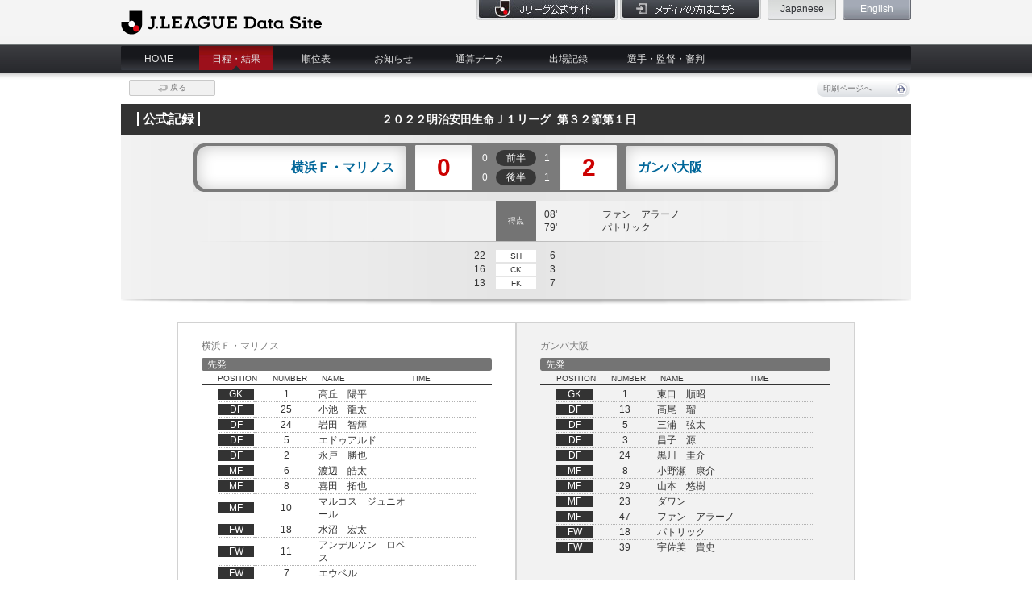

--- FILE ---
content_type: application/javascript
request_url: https://data.j-league.or.jp/js/message.ja.js
body_size: 1072
content:
/*! 日本語メッセージ定義用ファイル */
/*! 日本語タイトル */
var processingErrorTitle = '実行時エラー';
var authenticationErrorTitle = '認証エラー';
var serverAccessErrorTitle = 'サーバーアクセスエラー';
/*! 日本語メッセージ */
var processingErrorMessage = '処理中にエラーが発生しました。ブラウザを再起動してもう一度画面にアクセスしてください。';
var authenticationErrorMessage = '別途ログインした可能性があります。遷移元の画面を読み込み直してください。';
var serverAccessErrorMessage = 'サーバーにアクセスできませんでした。もう一度画面からアクセスしてください。';